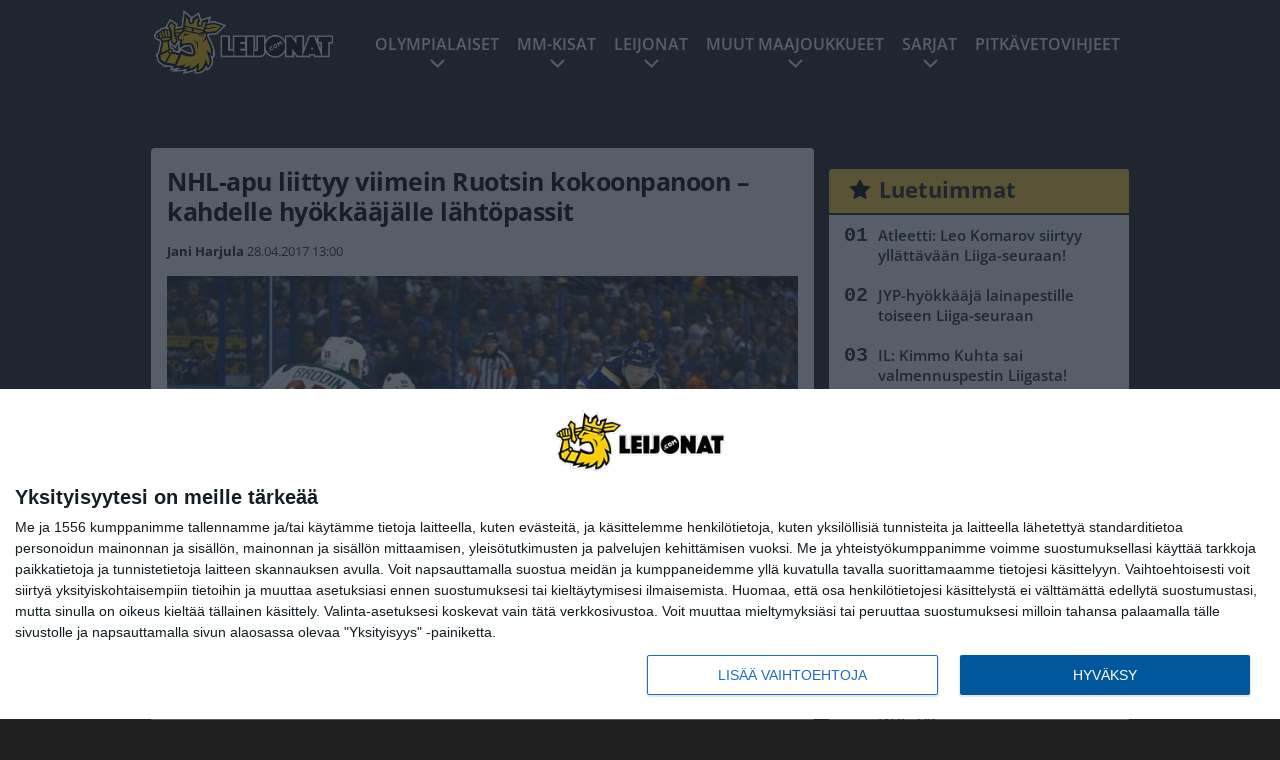

--- FILE ---
content_type: text/html; charset=UTF-8
request_url: https://www.leijonat.com/2017/04/28/nhl-apu-liittyy-viimein-ruotsin-kokoonpanoon-kahdelle-hyokkaajalle-lahtopassit/
body_size: 13291
content:

<!doctype html>
<html lang="fi">
	<head>
		<!-- meta charset="UTF-8" //-->
		<meta http-equiv="Content-Type" content="text/html; charset=UTF-8" />
		<meta http-equiv="X-UA-Compatible" content="IE=edge">
		<meta name="viewport" content="width=device-width, initial-scale=1" />

		<meta name='robots' content='index, follow, max-image-preview:large, max-snippet:-1, max-video-preview:-1' />

	<!-- This site is optimized with the Yoast SEO plugin v23.5 - https://yoast.com/wordpress/plugins/seo/ -->
	<title>NHL-apu liittyy viimein Ruotsin kokoonpanoon - kahdelle hyökkääjälle lähtöpassit - Leijonat</title>
	<link rel="canonical" href="https://www.leijonat.com/2017/04/28/nhl-apu-liittyy-viimein-ruotsin-kokoonpanoon-kahdelle-hyokkaajalle-lahtopassit/" />
	<meta property="og:locale" content="fi_FI" />
	<meta property="og:type" content="article" />
	<meta property="og:title" content="NHL-apu liittyy viimein Ruotsin kokoonpanoon - kahdelle hyökkääjälle lähtöpassit - Leijonat" />
	<meta property="og:description" content="Minnesota Wildin Jonas Brodin pääsee vihdoin liittymään Ruotsin maajoukkueen mukaan. Brodinin saapumista on odoteltu jo tovin, sillä Minnesota tippui jo yli viikko sitten NHL:n pudotuspeleistä. Vahvistus puolustajan liittymisestä ryhmään saatiin jo tiistaina ja huomenna lauantaina 23-vuotiaan karlstadilaisen oletetaan olevan kokoonpanossa. Samalla Tre Kronor supistaa leiriryhmäänsä kahdella hyökkääjällä. Neftekhimik Nizhnekamskissa pelaava Richard Gynge ja Skellefteån Pär [&hellip;]" />
	<meta property="og:url" content="https://www.leijonat.com/2017/04/28/nhl-apu-liittyy-viimein-ruotsin-kokoonpanoon-kahdelle-hyokkaajalle-lahtopassit/" />
	<meta property="og:site_name" content="Leijonat" />
	<meta property="article:published_time" content="2017-04-28T10:00:21+00:00" />
	<meta property="article:modified_time" content="2017-05-11T08:51:22+00:00" />
	<meta property="og:image" content="https://www.leijonat.com/wp-content/uploads/2016/10/getty_koivumikkogranlundmikael20161019.jpg" />
	<meta property="og:image:width" content="1024" />
	<meta property="og:image:height" content="682" />
	<meta property="og:image:type" content="image/jpeg" />
	<meta name="author" content="Jani Harjula" />
	<meta name="twitter:card" content="summary_large_image" />
	<meta name="twitter:label1" content="Kirjoittanut" />
	<meta name="twitter:data1" content="Jani Harjula" />
	<script type="application/ld+json" class="yoast-schema-graph">{"@context":"https://schema.org","@graph":[{"@type":"WebPage","@id":"https://www.leijonat.com/2017/04/28/nhl-apu-liittyy-viimein-ruotsin-kokoonpanoon-kahdelle-hyokkaajalle-lahtopassit/","url":"https://www.leijonat.com/2017/04/28/nhl-apu-liittyy-viimein-ruotsin-kokoonpanoon-kahdelle-hyokkaajalle-lahtopassit/","name":"NHL-apu liittyy viimein Ruotsin kokoonpanoon - kahdelle hyökkääjälle lähtöpassit - Leijonat","isPartOf":{"@id":"https://www.leijonat.com/#website"},"primaryImageOfPage":{"@id":"https://www.leijonat.com/2017/04/28/nhl-apu-liittyy-viimein-ruotsin-kokoonpanoon-kahdelle-hyokkaajalle-lahtopassit/#primaryimage"},"image":{"@id":"https://www.leijonat.com/2017/04/28/nhl-apu-liittyy-viimein-ruotsin-kokoonpanoon-kahdelle-hyokkaajalle-lahtopassit/#primaryimage"},"thumbnailUrl":"https://www.leijonat.com/app/uploads/2016/10/getty_koivumikkogranlundmikael20161019.jpg","datePublished":"2017-04-28T10:00:21+00:00","dateModified":"2017-05-11T08:51:22+00:00","author":{"@id":"https://www.leijonat.com/#/schema/person/8afaef0adfe51d6e405a61b2aea4e3a6"},"breadcrumb":{"@id":"https://www.leijonat.com/2017/04/28/nhl-apu-liittyy-viimein-ruotsin-kokoonpanoon-kahdelle-hyokkaajalle-lahtopassit/#breadcrumb"},"inLanguage":"fi","potentialAction":[{"@type":"ReadAction","target":["https://www.leijonat.com/2017/04/28/nhl-apu-liittyy-viimein-ruotsin-kokoonpanoon-kahdelle-hyokkaajalle-lahtopassit/"]}]},{"@type":"ImageObject","inLanguage":"fi","@id":"https://www.leijonat.com/2017/04/28/nhl-apu-liittyy-viimein-ruotsin-kokoonpanoon-kahdelle-hyokkaajalle-lahtopassit/#primaryimage","url":"https://www.leijonat.com/app/uploads/2016/10/getty_koivumikkogranlundmikael20161019.jpg","contentUrl":"https://www.leijonat.com/app/uploads/2016/10/getty_koivumikkogranlundmikael20161019.jpg","width":1024,"height":682,"caption":"ST. LOUIS, MO - October 13: Jonas Brodin #25, Mikael Granlund #64, and Mikko Koivu #9 of the Minnesota Wild defend against Vladimir Tarasenko #91 of the St. Louis Blues in the third period at the Scottrade Center on October 13, 2016 in St. Louis, Missouri. (Photo by Dilip Vishwanat/Getty Images)"},{"@type":"BreadcrumbList","@id":"https://www.leijonat.com/2017/04/28/nhl-apu-liittyy-viimein-ruotsin-kokoonpanoon-kahdelle-hyokkaajalle-lahtopassit/#breadcrumb","itemListElement":[{"@type":"ListItem","position":1,"name":"Home","item":"https://www.leijonat.com/"},{"@type":"ListItem","position":2,"name":"NHL-apu liittyy viimein Ruotsin kokoonpanoon &#8211; kahdelle hyökkääjälle lähtöpassit"}]},{"@type":"WebSite","@id":"https://www.leijonat.com/#website","url":"https://www.leijonat.com/","name":"Leijonat","description":"Leijonafanien ykkösmedia","potentialAction":[{"@type":"SearchAction","target":{"@type":"EntryPoint","urlTemplate":"https://www.leijonat.com/?s={search_term_string}"},"query-input":{"@type":"PropertyValueSpecification","valueRequired":true,"valueName":"search_term_string"}}],"inLanguage":"fi"},{"@type":"Person","@id":"https://www.leijonat.com/#/schema/person/8afaef0adfe51d6e405a61b2aea4e3a6","name":"Jani Harjula","image":{"@type":"ImageObject","inLanguage":"fi","@id":"https://www.leijonat.com/#/schema/person/image/","url":"https://secure.gravatar.com/avatar/215e836061a7457124da69300932656b?s=96&d=mm&r=g","contentUrl":"https://secure.gravatar.com/avatar/215e836061a7457124da69300932656b?s=96&d=mm&r=g","caption":"Jani Harjula"},"url":"https://www.leijonat.com/author/janih/"}]}</script>
	<!-- / Yoast SEO plugin. -->


<link rel='stylesheet' id='wp-block-library-css' href='https://www.leijonat.com/wp/wp-includes/css/dist/block-library/style.min.css?ver=6.6.2' type='text/css' media='all' />
<link rel='stylesheet' id='block-post-list-css-css' href='https://www.leijonat.com/app/themes/media-theme/assets/css/block-post-list.css?ver=0.62' type='text/css' media='all' />
<style id='classic-theme-styles-inline-css' type='text/css'>
/*! This file is auto-generated */
.wp-block-button__link{color:#fff;background-color:#32373c;border-radius:9999px;box-shadow:none;text-decoration:none;padding:calc(.667em + 2px) calc(1.333em + 2px);font-size:1.125em}.wp-block-file__button{background:#32373c;color:#fff;text-decoration:none}
</style>
<style id='global-styles-inline-css' type='text/css'>
:root{--wp--preset--aspect-ratio--square: 1;--wp--preset--aspect-ratio--4-3: 4/3;--wp--preset--aspect-ratio--3-4: 3/4;--wp--preset--aspect-ratio--3-2: 3/2;--wp--preset--aspect-ratio--2-3: 2/3;--wp--preset--aspect-ratio--16-9: 16/9;--wp--preset--aspect-ratio--9-16: 9/16;--wp--preset--color--black: #000000;--wp--preset--color--cyan-bluish-gray: #abb8c3;--wp--preset--color--white: #ffffff;--wp--preset--color--pale-pink: #f78da7;--wp--preset--color--vivid-red: #cf2e2e;--wp--preset--color--luminous-vivid-orange: #ff6900;--wp--preset--color--luminous-vivid-amber: #fcb900;--wp--preset--color--light-green-cyan: #7bdcb5;--wp--preset--color--vivid-green-cyan: #00d084;--wp--preset--color--pale-cyan-blue: #8ed1fc;--wp--preset--color--vivid-cyan-blue: #0693e3;--wp--preset--color--vivid-purple: #9b51e0;--wp--preset--gradient--vivid-cyan-blue-to-vivid-purple: linear-gradient(135deg,rgba(6,147,227,1) 0%,rgb(155,81,224) 100%);--wp--preset--gradient--light-green-cyan-to-vivid-green-cyan: linear-gradient(135deg,rgb(122,220,180) 0%,rgb(0,208,130) 100%);--wp--preset--gradient--luminous-vivid-amber-to-luminous-vivid-orange: linear-gradient(135deg,rgba(252,185,0,1) 0%,rgba(255,105,0,1) 100%);--wp--preset--gradient--luminous-vivid-orange-to-vivid-red: linear-gradient(135deg,rgba(255,105,0,1) 0%,rgb(207,46,46) 100%);--wp--preset--gradient--very-light-gray-to-cyan-bluish-gray: linear-gradient(135deg,rgb(238,238,238) 0%,rgb(169,184,195) 100%);--wp--preset--gradient--cool-to-warm-spectrum: linear-gradient(135deg,rgb(74,234,220) 0%,rgb(151,120,209) 20%,rgb(207,42,186) 40%,rgb(238,44,130) 60%,rgb(251,105,98) 80%,rgb(254,248,76) 100%);--wp--preset--gradient--blush-light-purple: linear-gradient(135deg,rgb(255,206,236) 0%,rgb(152,150,240) 100%);--wp--preset--gradient--blush-bordeaux: linear-gradient(135deg,rgb(254,205,165) 0%,rgb(254,45,45) 50%,rgb(107,0,62) 100%);--wp--preset--gradient--luminous-dusk: linear-gradient(135deg,rgb(255,203,112) 0%,rgb(199,81,192) 50%,rgb(65,88,208) 100%);--wp--preset--gradient--pale-ocean: linear-gradient(135deg,rgb(255,245,203) 0%,rgb(182,227,212) 50%,rgb(51,167,181) 100%);--wp--preset--gradient--electric-grass: linear-gradient(135deg,rgb(202,248,128) 0%,rgb(113,206,126) 100%);--wp--preset--gradient--midnight: linear-gradient(135deg,rgb(2,3,129) 0%,rgb(40,116,252) 100%);--wp--preset--font-size--small: 13px;--wp--preset--font-size--medium: 20px;--wp--preset--font-size--large: 36px;--wp--preset--font-size--x-large: 42px;--wp--preset--spacing--20: 0.44rem;--wp--preset--spacing--30: 0.67rem;--wp--preset--spacing--40: 1rem;--wp--preset--spacing--50: 1.5rem;--wp--preset--spacing--60: 2.25rem;--wp--preset--spacing--70: 3.38rem;--wp--preset--spacing--80: 5.06rem;--wp--preset--shadow--natural: 6px 6px 9px rgba(0, 0, 0, 0.2);--wp--preset--shadow--deep: 12px 12px 50px rgba(0, 0, 0, 0.4);--wp--preset--shadow--sharp: 6px 6px 0px rgba(0, 0, 0, 0.2);--wp--preset--shadow--outlined: 6px 6px 0px -3px rgba(255, 255, 255, 1), 6px 6px rgba(0, 0, 0, 1);--wp--preset--shadow--crisp: 6px 6px 0px rgba(0, 0, 0, 1);}:where(.is-layout-flex){gap: 0.5em;}:where(.is-layout-grid){gap: 0.5em;}body .is-layout-flex{display: flex;}.is-layout-flex{flex-wrap: wrap;align-items: center;}.is-layout-flex > :is(*, div){margin: 0;}body .is-layout-grid{display: grid;}.is-layout-grid > :is(*, div){margin: 0;}:where(.wp-block-columns.is-layout-flex){gap: 2em;}:where(.wp-block-columns.is-layout-grid){gap: 2em;}:where(.wp-block-post-template.is-layout-flex){gap: 1.25em;}:where(.wp-block-post-template.is-layout-grid){gap: 1.25em;}.has-black-color{color: var(--wp--preset--color--black) !important;}.has-cyan-bluish-gray-color{color: var(--wp--preset--color--cyan-bluish-gray) !important;}.has-white-color{color: var(--wp--preset--color--white) !important;}.has-pale-pink-color{color: var(--wp--preset--color--pale-pink) !important;}.has-vivid-red-color{color: var(--wp--preset--color--vivid-red) !important;}.has-luminous-vivid-orange-color{color: var(--wp--preset--color--luminous-vivid-orange) !important;}.has-luminous-vivid-amber-color{color: var(--wp--preset--color--luminous-vivid-amber) !important;}.has-light-green-cyan-color{color: var(--wp--preset--color--light-green-cyan) !important;}.has-vivid-green-cyan-color{color: var(--wp--preset--color--vivid-green-cyan) !important;}.has-pale-cyan-blue-color{color: var(--wp--preset--color--pale-cyan-blue) !important;}.has-vivid-cyan-blue-color{color: var(--wp--preset--color--vivid-cyan-blue) !important;}.has-vivid-purple-color{color: var(--wp--preset--color--vivid-purple) !important;}.has-black-background-color{background-color: var(--wp--preset--color--black) !important;}.has-cyan-bluish-gray-background-color{background-color: var(--wp--preset--color--cyan-bluish-gray) !important;}.has-white-background-color{background-color: var(--wp--preset--color--white) !important;}.has-pale-pink-background-color{background-color: var(--wp--preset--color--pale-pink) !important;}.has-vivid-red-background-color{background-color: var(--wp--preset--color--vivid-red) !important;}.has-luminous-vivid-orange-background-color{background-color: var(--wp--preset--color--luminous-vivid-orange) !important;}.has-luminous-vivid-amber-background-color{background-color: var(--wp--preset--color--luminous-vivid-amber) !important;}.has-light-green-cyan-background-color{background-color: var(--wp--preset--color--light-green-cyan) !important;}.has-vivid-green-cyan-background-color{background-color: var(--wp--preset--color--vivid-green-cyan) !important;}.has-pale-cyan-blue-background-color{background-color: var(--wp--preset--color--pale-cyan-blue) !important;}.has-vivid-cyan-blue-background-color{background-color: var(--wp--preset--color--vivid-cyan-blue) !important;}.has-vivid-purple-background-color{background-color: var(--wp--preset--color--vivid-purple) !important;}.has-black-border-color{border-color: var(--wp--preset--color--black) !important;}.has-cyan-bluish-gray-border-color{border-color: var(--wp--preset--color--cyan-bluish-gray) !important;}.has-white-border-color{border-color: var(--wp--preset--color--white) !important;}.has-pale-pink-border-color{border-color: var(--wp--preset--color--pale-pink) !important;}.has-vivid-red-border-color{border-color: var(--wp--preset--color--vivid-red) !important;}.has-luminous-vivid-orange-border-color{border-color: var(--wp--preset--color--luminous-vivid-orange) !important;}.has-luminous-vivid-amber-border-color{border-color: var(--wp--preset--color--luminous-vivid-amber) !important;}.has-light-green-cyan-border-color{border-color: var(--wp--preset--color--light-green-cyan) !important;}.has-vivid-green-cyan-border-color{border-color: var(--wp--preset--color--vivid-green-cyan) !important;}.has-pale-cyan-blue-border-color{border-color: var(--wp--preset--color--pale-cyan-blue) !important;}.has-vivid-cyan-blue-border-color{border-color: var(--wp--preset--color--vivid-cyan-blue) !important;}.has-vivid-purple-border-color{border-color: var(--wp--preset--color--vivid-purple) !important;}.has-vivid-cyan-blue-to-vivid-purple-gradient-background{background: var(--wp--preset--gradient--vivid-cyan-blue-to-vivid-purple) !important;}.has-light-green-cyan-to-vivid-green-cyan-gradient-background{background: var(--wp--preset--gradient--light-green-cyan-to-vivid-green-cyan) !important;}.has-luminous-vivid-amber-to-luminous-vivid-orange-gradient-background{background: var(--wp--preset--gradient--luminous-vivid-amber-to-luminous-vivid-orange) !important;}.has-luminous-vivid-orange-to-vivid-red-gradient-background{background: var(--wp--preset--gradient--luminous-vivid-orange-to-vivid-red) !important;}.has-very-light-gray-to-cyan-bluish-gray-gradient-background{background: var(--wp--preset--gradient--very-light-gray-to-cyan-bluish-gray) !important;}.has-cool-to-warm-spectrum-gradient-background{background: var(--wp--preset--gradient--cool-to-warm-spectrum) !important;}.has-blush-light-purple-gradient-background{background: var(--wp--preset--gradient--blush-light-purple) !important;}.has-blush-bordeaux-gradient-background{background: var(--wp--preset--gradient--blush-bordeaux) !important;}.has-luminous-dusk-gradient-background{background: var(--wp--preset--gradient--luminous-dusk) !important;}.has-pale-ocean-gradient-background{background: var(--wp--preset--gradient--pale-ocean) !important;}.has-electric-grass-gradient-background{background: var(--wp--preset--gradient--electric-grass) !important;}.has-midnight-gradient-background{background: var(--wp--preset--gradient--midnight) !important;}.has-small-font-size{font-size: var(--wp--preset--font-size--small) !important;}.has-medium-font-size{font-size: var(--wp--preset--font-size--medium) !important;}.has-large-font-size{font-size: var(--wp--preset--font-size--large) !important;}.has-x-large-font-size{font-size: var(--wp--preset--font-size--x-large) !important;}
:where(.wp-block-post-template.is-layout-flex){gap: 1.25em;}:where(.wp-block-post-template.is-layout-grid){gap: 1.25em;}
:where(.wp-block-columns.is-layout-flex){gap: 2em;}:where(.wp-block-columns.is-layout-grid){gap: 2em;}
:root :where(.wp-block-pullquote){font-size: 1.5em;line-height: 1.6;}
</style>
<link rel='stylesheet' id='auth0-widget-css' href='https://www.leijonat.com/app/plugins/auth0/assets/css/main.css?ver=4.6.2' type='text/css' media='all' />
<link rel='stylesheet' id='pnfp_ads_styles-css' href='https://www.leijonat.com/app/plugins/fp_ads/css/fads.min.css?ver=0.1.4' type='text/css' media='all' />
<link rel='stylesheet' id='toplytics-css' href='https://www.leijonat.com/app/plugins/toplytics/components/../resources/frontend/css/toplytics-public.css?ver=4.1' type='text/css' media='all' />
<link rel='stylesheet' id='mt-style-css' href='https://www.leijonat.com/app/themes/media-theme/assets/css/style.css?ver=0.62' type='text/css' media='all' />
<script type="text/javascript" src="https://www.leijonat.com/wp/wp-includes/js/jquery/jquery.min.js?ver=3.7.1" id="jquery-core-js"></script>
<script type="text/javascript" src="https://www.leijonat.com/app/plugins/fp_ads/js/fads.min.js?ver=0.1.4" id="pnfp_ads_script-js"></script>
<script type="text/javascript" src="https://www.leijonat.com/app/themes/media-theme/assets/js/ad-loader.js?ver=0.62" id="mt-ad-loader-js"></script>

	<!-- Google tag (gtag.js) - (PCT) V4 Analytics -->
	<script async src="https://www.googletagmanager.com/gtag/js?id=G-NZQ7EL2FEX"></script>
	<script>
		window.dataLayer = window.dataLayer || [];
		function gtag(){dataLayer.push(arguments);}
		gtag('js', new Date());

		gtag('config', 'G-NZQ7EL2FEX');
	</script>
<meta name="theme-color" content="#ffd439" /><link rel="icon" type="image/png" href="https://www.leijonat.com/app/themes/media-theme-leijonat/assets/img/favicons/favicon-512x512.png" sizes="512x512"><link rel="icon" type="image/png" href="https://www.leijonat.com/app/themes/media-theme-leijonat/assets/img/favicons/favicon-192x192.png" sizes="192x192"><link rel="icon" type="image/png" href="https://www.leijonat.com/app/themes/media-theme-leijonat/assets/img/favicons/favicon-128x128.png" sizes="128x128"><link rel="icon" type="image/png" href="https://www.leijonat.com/app/themes/media-theme-leijonat/assets/img/favicons/favicon-64x64.png" sizes="64x64"><link rel="icon" type="image/png" href="https://www.leijonat.com/app/themes/media-theme-leijonat/assets/img/favicons/favicon-32x32.png" sizes="32x32"><link rel="icon" type="image/png" href="https://www.leijonat.com/app/themes/media-theme-leijonat/assets/img/favicons/favicon-16x16.png" sizes="16x16"><link rel="icon" type="image/x-icon" href="https://www.leijonat.com/app/themes/media-theme-leijonat/assets/img/favicons/favicon.ico"><meta property="fb:app_id" content="278422252628141" /><link rel="manifest" href="/manifest.json">				<link rel="preload" href="https://www.leijonat.com/app/themes/media-theme-leijonat/assets/fonts/open-sans-v34-latin-ext_latin-500.woff2" as="font" type="font/woff2" crossorigin>
							<link rel="preload" href="https://www.leijonat.com/app/themes/media-theme-leijonat/assets/fonts/open-sans-v34-latin-ext_latin-600.woff2" as="font" type="font/woff2" crossorigin>
							<link rel="preload" href="https://www.leijonat.com/app/themes/media-theme-leijonat/assets/fonts/open-sans-v34-latin-ext_latin-700.woff2" as="font" type="font/woff2" crossorigin>
							<link rel="preload" href="https://www.leijonat.com/app/themes/media-theme-leijonat/assets/fonts/open-sans-v34-latin-ext_latin-800.woff2" as="font" type="font/woff2" crossorigin>
							<link rel="preload" href="https://www.leijonat.com/app/themes/media-theme-leijonat/assets/fonts/open-sans-v34-latin-ext_latin-regular.woff2" as="font" type="font/woff2" crossorigin>
						<!-- InMobi Choice. Consent Manager Tag v3.0 (for TCF 2.2) -->
			<script type="text/javascript" async=true>
			(function() {
			var host = window.location.hostname;
			var element = document.createElement('script');
			var firstScript = document.getElementsByTagName('script')[0];
			var url = 'https://cmp.inmobi.com'
				.concat('/choice/', 'xYfHFX9BdTC6G', '/', host, '/choice.js?tag_version=V3');
			var uspTries = 0;
			var uspTriesLimit = 3;
			element.async = true;
			element.type = 'text/javascript';
			element.src = url;

			firstScript.parentNode.insertBefore(element, firstScript);

			function makeStub() {
				var TCF_LOCATOR_NAME = '__tcfapiLocator';
				var queue = [];
				var win = window;
				var cmpFrame;

				function addFrame() {
				var doc = win.document;
				var otherCMP = !!(win.frames[TCF_LOCATOR_NAME]);

				if (!otherCMP) {
					if (doc.body) {
					var iframe = doc.createElement('iframe');

					iframe.style.cssText = 'display:none';
					iframe.name = TCF_LOCATOR_NAME;
					doc.body.appendChild(iframe);
					} else {
					setTimeout(addFrame, 5);
					}
				}
				return !otherCMP;
				}

				function tcfAPIHandler() {
				var gdprApplies;
				var args = arguments;

				if (!args.length) {
					return queue;
				} else if (args[0] === 'setGdprApplies') {
					if (
					args.length > 3 &&
					args[2] === 2 &&
					typeof args[3] === 'boolean'
					) {
					gdprApplies = args[3];
					if (typeof args[2] === 'function') {
						args[2]('set', true);
					}
					}
				} else if (args[0] === 'ping') {
					var retr = {
					gdprApplies: gdprApplies,
					cmpLoaded: false,
					cmpStatus: 'stub'
					};

					if (typeof args[2] === 'function') {
					args[2](retr);
					}
				} else {
					if(args[0] === 'init' && typeof args[3] === 'object') {
					args[3] = Object.assign(args[3], { tag_version: 'V3' });
					}
					queue.push(args);
				}
				}

				function postMessageEventHandler(event) {
				var msgIsString = typeof event.data === 'string';
				var json = {};

				try {
					if (msgIsString) {
					json = JSON.parse(event.data);
					} else {
					json = event.data;
					}
				} catch (ignore) {}

				var payload = json.__tcfapiCall;

				if (payload) {
					window.__tcfapi(
					payload.command,
					payload.version,
					function(retValue, success) {
						var returnMsg = {
						__tcfapiReturn: {
							returnValue: retValue,
							success: success,
							callId: payload.callId
						}
						};
						if (msgIsString) {
						returnMsg = JSON.stringify(returnMsg);
						}
						if (event && event.source && event.source.postMessage) {
						event.source.postMessage(returnMsg, '*');
						}
					},
					payload.parameter
					);
				}
				}

				while (win) {
				try {
					if (win.frames[TCF_LOCATOR_NAME]) {
					cmpFrame = win;
					break;
					}
				} catch (ignore) {}

				if (win === window.top) {
					break;
				}
				win = win.parent;
				}
				if (!cmpFrame) {
				addFrame();
				win.__tcfapi = tcfAPIHandler;
				win.addEventListener('message', postMessageEventHandler, false);
				}
			};

			makeStub();

			var uspStubFunction = function() {
				var arg = arguments;
				if (typeof window.__uspapi !== uspStubFunction) {
				setTimeout(function() {
					if (typeof window.__uspapi !== 'undefined') {
					window.__uspapi.apply(window.__uspapi, arg);
					}
				}, 500);
				}
			};

			var checkIfUspIsReady = function() {
				uspTries++;
				if (window.__uspapi === uspStubFunction && uspTries < uspTriesLimit) {
				console.warn('USP is not accessible');
				} else {
				clearInterval(uspInterval);
				}
			};

			if (typeof window.__uspapi === 'undefined') {
				window.__uspapi = uspStubFunction;
				var uspInterval = setInterval(checkIfUspIsReady, 6000);
			}
			})();
			</script>
			<!-- End InMobi Choice. Consent Manager Tag v3.0 (for TCF 2.2) -->
		<link rel="icon" href="https://www.leijonat.com/app/uploads/2016/04/cropped-Leijona-150x150.png" sizes="32x32" />
<link rel="icon" href="https://www.leijonat.com/app/uploads/2016/04/cropped-Leijona-300x300.png" sizes="192x192" />
<link rel="apple-touch-icon" href="https://www.leijonat.com/app/uploads/2016/04/cropped-Leijona-300x300.png" />
<meta name="msapplication-TileImage" content="https://www.leijonat.com/app/uploads/2016/04/cropped-Leijona-300x300.png" />

		
						<meta name="facebook-domain-verification" content="xtn6wxbgmub9ul483q4582c3a6frxq" />

<!-- Matomo Tag Manager -->
<script>
  var _mtm = window._mtm = window._mtm || [];
  _mtm.push({'mtm.startTime': (new Date().getTime()), 'event': 'mtm.Start'});
  var d=document, g=d.createElement('script'), s=d.getElementsByTagName('script')[0];
  g.async=true; g.src='https://rfxrflbv.leijonat.com/js/container_RfXrFlbv.js';
  s.parentNode.insertBefore(g,s);
</script>
<!-- End Matomo Tag Manager -->
			</head>
	<body class="single-post" data-template="base.twig">
			<!-- Global site tag (gtag.js) - Google Analytics V4 -->
	<script async src="https://www.googletagmanager.com/gtag/js?id=G-JRZ8Y9V0GH"></script>
	<script>
		window.dataLayer = window.dataLayer || [];
		function gtag() { dataLayer.push(arguments); }
		gtag( 'js', new Date() );
		gtag( 'config', 'G-JRZ8Y9V0GH', {
			"tags": "Jonas Brodin | Minnesota Wild | MM2017",
			"categories": "Leijonat | MM-kisat | NHL | Pääuutiset",
			"author": "Jani Harjula",
		} );
	</script>

				<header class="clearfix">
			
		
	<div class="ads-mobile items-center p-b-20" style="min-height: 300px;">
		<div class="adform" data-mobile-id="1295239"></div>
<div data-ad-unit-id="281698"></div>
	</div>
	
	<div class="navbar">
		<div class="grid">
			<div class="container">
				<nav class="navigation">
					<div class="mobile-logo">
													<div class="h1">
								<a href="https://www.leijonat.com/">
									<img src="https://www.leijonat.com/app/themes/media-theme-leijonat/assets/img/logo.svg" alt="Leijonat" title="Leijonat" />
								</a>
							</div>
											</div>
												<ul class="nav m-nav">
		<li class="nav-item track-event" data-placement="mobile-menu" data-title="Etusivu" data-position="1">
			<a href="/">
				<i class="icon icon-home" aria-hidden="true"></i>
				<span>Etusivu</span>
			</a>
		</li>
					<li class="nav-item track-event" data-placement="mobile-menu" data-title="Uusimmat" data-position="2">
				<a href="https://www.leijonat.com/luetuimmat/" target="">
					<i class="icon icon-star-o" aria-hidden="true"></i>
					<span>Luetuimmat</span>
				</a>
			</li>
							<li class="nav-item track-event" data-placement="mobile-menu" data-title="Uusimmat" data-position="3">
				<a href="https://www.leijonat.com/uusimmat/" target="">
					<i class="icon icon-clock-o" aria-hidden="true"></i>
					<span>Uusimmat</span>
				</a>
			</li>
								<li class="nav-item">
			<a class="main-nav-toggle-mobile" href="#">
				<i class="icon icon-bars" aria-hidden="true"></i>
				<span>Valikko</span>
			</a>
		</li>
			</ul>

	<ul class="nav d-nav">
		<li class="logo">
							<div class="h1">
					<a href="https://www.leijonat.com/">
						<img src="https://www.leijonat.com/app/themes/media-theme-leijonat/assets/img/logo.svg" alt="Leijonat" title="Leijonat" />
					</a>
				</div>
					</li>
		<li class="dummy-element"></li>
		<li class="drawer-element"><div></div></li>
			<li class="nav-item  menu-item-has-children">
			<a class="nav-link" target="" href="https://www.leijonat.com/jaakiekon-olympialaiset-2026/">Olympialaiset</a>
							<span class="dropdown-toggle">
					<i class="icon icon-chevron-down" aria-hidden="true"></i>
				</span>
				<ul class="dropdown-menu">

											<li class="dropdown-item">
						<a target="" href="https://www.leijonat.com/jaakiekon-olympialaiset-2026/#joukkue">Suomen joukkue</a>
												</li>
											<li class="dropdown-item">
						<a target="" href="https://www.leijonat.com/jaakiekon-olympialaiset-2026/#joukkueet">Kaikki joukkueet</a>
												</li>
											<li class="dropdown-item">
						<a target="" href="https://www.leijonat.com/jaakiekon-olympialaiset-2026/#lohkot">Alkulohkot</a>
												</li>
											<li class="dropdown-item">
						<a target="" href="https://www.leijonat.com/jaakiekon-olympialaiset-2026/#ottelu">Otteluohjelma</a>
												</li>
											<li class="dropdown-item">
						<a target="" href="https://www.leijonat.com/jaakiekon-olympialaiset-2026/#tv">Televisiointi</a>
												</li>
					
				</ul>
					</li>
			<li class="nav-item  menu-item-has-children">
			<a class="nav-link" target="" href="https://www.leijonat.com/mm-kisat-2026/">MM-kisat</a>
							<span class="dropdown-toggle">
					<i class="icon icon-chevron-down" aria-hidden="true"></i>
				</span>
				<ul class="dropdown-menu">

											<li class="dropdown-item">
						<a target="" href="https://www.leijonat.com/mm-kisat-2026/#lohko">Alkulohkot</a>
												</li>
											<li class="dropdown-item">
						<a target="" href="https://www.leijonat.com/mm-kisat-2026/#ottelu">Otteluohjelma</a>
												</li>
											<li class="dropdown-item">
						<a target="" href="https://www.leijonat.com/mm-kisat-2026/#lipun">Lipunmyynti</a>
												</li>
											<li class="dropdown-item">
						<a target="" href="https://www.leijonat.com/mm-kisat-2026/#tv">Televisiointi</a>
												</li>
											<li class="dropdown-item menu-item-has-children">
						<a target="" href="#">Aiemmat MM-kisat<i class="icon icon-chevron-right" aria-hidden="true"></i></a>
						
							    <ul class="sub-childs">
            <li class="dropdown-item">
        <a target="" href="https://www.leijonat.com/mm-kisat-2025/">MM2025 </a>
                </li>
            <li class="dropdown-item">
        <a target="" href="https://www.leijonat.com/mm-kisat-2024/">MM2024 </a>
                </li>
            <li class="dropdown-item">
        <a target="" href="https://www.leijonat.com/mm-kisat-2023/">MM2023 </a>
                </li>
            <li class="dropdown-item">
        <a target="" href="https://www.leijonat.com/mm-kisat-2022/">MM2022 </a>
                </li>
            <li class="dropdown-item">
        <a target="" href="https://www.leijonat.com/mm-kisat-2021/">MM2021 </a>
                </li>
            <li class="dropdown-item">
        <a target="" href="https://www.leijonat.com/mm-kisat-2020/">MM2020 </a>
                </li>
            <li class="dropdown-item">
        <a target="" href="https://www.leijonat.com/mm-kisat-2019/">MM2019 </a>
                </li>
        </ul>

												</li>
					
				</ul>
					</li>
			<li class="nav-item  menu-item-has-children">
			<a class="nav-link" target="" href="https://www.leijonat.com/joukkue/">Leijonat</a>
							<span class="dropdown-toggle">
					<i class="icon icon-chevron-down" aria-hidden="true"></i>
				</span>
				<ul class="dropdown-menu">

											<li class="dropdown-item">
						<a target="" href="https://www.leijonat.com/leijonien-ottelut-tulokset/">Ottelut ja tulokset</a>
												</li>
											<li class="dropdown-item">
						<a target="" href="https://www.leijonat.com/joukkue/">Joukkue ja valmennus</a>
												</li>
											<li class="dropdown-item">
						<a target="" href="https://www.leijonat.com/jaakiekon-olympialaiset-2026/">Olympialaiset</a>
												</li>
											<li class="dropdown-item">
						<a target="" href="https://www.leijonat.com/mm-kisat-2026/">MM-kisat</a>
												</li>
											<li class="dropdown-item menu-item-has-children">
						<a target="" href="https://www.leijonat.com/euro-hockey-tour/">EHT<i class="icon icon-chevron-right" aria-hidden="true"></i></a>
						
							    <ul class="sub-childs">
            <li class="dropdown-item">
        <a target="" href="https://www.leijonat.com/euro-hockey-tour/#sarjataulukko">EHT:n sarjataulukko </a>
                </li>
            <li class="dropdown-item">
        <a target="" href="https://www.leijonat.com/karjala-turnaus/">Karjala-turnaus </a>
                </li>
            <li class="dropdown-item">
        <a target="" href="https://www.leijonat.com/sveitsin-eht-turnaus/">Sveitsin EHT-turnaus </a>
                </li>
            <li class="dropdown-item">
        <a target="" href="https://www.leijonat.com/tshekin-eht-turnaus/">Tshekin EHT-turnaus </a>
                </li>
            <li class="dropdown-item">
        <a target="" href="https://www.leijonat.com/ruotsin-eht-turnaus/">Ruotsin EHT-turnaus </a>
                </li>
        </ul>

												</li>
					
				</ul>
					</li>
			<li class="nav-item  menu-item-has-children">
			<a class="nav-link" target="" href="#">Muut maajoukkueet</a>
							<span class="dropdown-toggle">
					<i class="icon icon-chevron-down" aria-hidden="true"></i>
				</span>
				<ul class="dropdown-menu">

											<li class="dropdown-item">
						<a target="" href="https://www.leijonat.com/tyttoleijonat/">U18 MM-kisat: Tyttöleijonat</a>
												</li>
											<li class="dropdown-item">
						<a target="" href="https://www.leijonat.com/pikkuleijonat/">U18 MM-kisat: Pikkuleijonat</a>
												</li>
											<li class="dropdown-item">
						<a target="" href="https://www.leijonat.com/nuorten-mm-kisat-2027/">U20 MM-kisat: Nuoret Leijonat</a>
												</li>
											<li class="dropdown-item">
						<a target="" href="https://www.leijonat.com/naisleijonat/">Naisleijonat</a>
												</li>
					
				</ul>
					</li>
			<li class="nav-item  menu-item-has-children">
			<a class="nav-link" target="" href="#">Sarjat</a>
							<span class="dropdown-toggle">
					<i class="icon icon-chevron-down" aria-hidden="true"></i>
				</span>
				<ul class="dropdown-menu">

											<li class="dropdown-item">
						<a target="" href="https://www.leijonat.com/category/liiga/">Liiga-uutiset</a>
												</li>
											<li class="dropdown-item">
						<a target="" href="https://www.leijonat.com/category/suomalaiset-nhlssa/">NHL-uutiset</a>
												</li>
											<li class="dropdown-item">
						<a target="" href="https://www.leijonat.com/category/shl/">SHL-uutiset</a>
												</li>
											<li class="dropdown-item">
						<a target="" href="https://www.leijonat.com/category/nl/">NL-uutiset</a>
												</li>
											<li class="dropdown-item">
						<a target="" href="https://www.leijonat.com/category/del/">DEL-uutiset</a>
												</li>
											<li class="dropdown-item">
						<a target="" href="https://www.leijonat.com/category/suomalaiset-khlssa/">KHL-uutiset</a>
												</li>
					
				</ul>
					</li>
			<li class="nav-item ">
			<a class="nav-link" target="" href="https://www.leijonat.com/category/pitkavetovihjeet/">Pitkävetovihjeet</a>
					</li>
		</ul>
									</nav>
			</div>
		</div>
	</div>
</header>
		<main id="main" class="site-main">
							
	<div class="ads-desktop items-center m-t-16 m-b-16">
		<div class="adform" data-desktop-id="1295238" style="height: 0"></div>
<div class="adform" data-desktop-id="272355"></div>
	</div>
				
										<div class="grid p-b-16">
					<div class="container top-content">
																							</div>
				</div>
										
				
	<div class="ads-mobile items-center" style="min-height: 300px;">
		<div data-ad-unit-id="272342"></div>

	</div>
						<div class="grid p-t-16 p-b-16">
				<div class="page-content">
						<article class="post-single block-box">
					<div class="title">
								<h1>NHL-apu liittyy viimein Ruotsin kokoonpanoon &#8211; kahdelle hyökkääjälle lähtöpassit</h1>
				<div class="meta">
					<span class="author"><a href="https://www.leijonat.com/author/janih/">Jani Harjula</a></span>					<time class="publish" datetime="2017-04-28 13:00">
						<span class="date">28.04.2017</span> <span class="time">13:00</span>					</time>
				</div>
			</div>
		
					<img class="image lazyload" src="https://www.leijonat.com/app/themes/media-theme/assets/img/lazy-placeholder.png" data-src="https://www.leijonat.com/app/uploads/2016/10/getty_koivumikkogranlundmikael20161019-632x421.jpg" width="632" height="421"data-srcset="https://www.leijonat.com/app/uploads/2016/10/getty_koivumikkogranlundmikael20161019.jpg 1024w, https://www.leijonat.com/app/uploads/2016/10/getty_koivumikkogranlundmikael20161019-632x421.jpg 632w, https://www.leijonat.com/app/uploads/2016/10/getty_koivumikkogranlundmikael20161019-300x200.jpg 300w, " sizes="(max-width: 979px) 316px, (min-width: 980px) 632px" alt="Minnesota Wild v St. Louis Blues">
										<div class="photo-credit">Kuva: <span>Getty Images</span></div>
					
		
		<div class="post-content">
			<div id="outstream"><script type="text/javascript">
	var adformID = 943643;
	var bbScript = 'sn_leijonat_outstream.js';

					( function( d ) {
						var js, s = d.getElementById( 'outstream' );
						js = d.createElement( 'script' );
						js.async = true;
						js.src = '//s1.adform.net/banners/scripts/video/outstream/inview.js';
						js.setAttribute( "data-pmp-id" , adformID );
						s.appendChild( js );
					} )( window.document );

					( function( window, document, Adform ) {
						window._adform = window._adform || [];

						_adform.push( [adformID+'.ad.ready', function() {
							document.getElementById( 'outstream' ).style.marginBottom = "16px";
						}]);

						_adform.push( [adformID+'.pmp.empty', function() {
						// adform empty
							console.log( 'adform ' + adformID + ' was empty, loading BB' );

							( function( d ) {
								var js, s = d.getElementById( 'outstream' );
								js = d.createElement( 'script' );
								js.async = true;
								js.src = 'https://wonderus.bbvms.com/a/' + bbScript;
								s.appendChild( js );
							} )( window.document );

						// end adform empty
						}]);
					})( window, document, ( Adform = window.Adform || {} ) );

</script><div id="adform-outstream"></div></div>Minnesota Wildin <strong>Jonas Brodin</strong> pääsee vihdoin liittymään Ruotsin maajoukkueen mukaan. 

Brodinin saapumista on odoteltu jo tovin, sillä Minnesota tippui jo yli viikko sitten NHL:n pudotuspeleistä. Vahvistus puolustajan liittymisestä ryhmään saatiin jo tiistaina ja huomenna lauantaina 23-vuotiaan karlstadilaisen oletetaan olevan kokoonpanossa.

Samalla Tre Kronor supistaa leiriryhmäänsä kahdella hyökkääjällä. Neftekhimik Nizhnekamskissa pelaava <strong>Richard Gynge</strong> ja Skellefteån <strong>Pär Lindholm</strong> ovat jättämässä joukkuee.

Ruotsilla on edessään vielä kaksi ottelua Tshekin EHT-turnauksessa. Huomenna vastaan asettuu kisojen isäntämaa ja sunnuntaina vastassa on Leijonat.

Lähde: <em>Expressen</em>


	
																													
								
							
			
						<h2 class="has-background">LUE MYÖS:</h2>			<div class="post-list post-list-type-1 block-box m-b-15" data-id="post-list-2001149188">
							<div class="news-post">
				<div class="description">
					<div class="title">
						
						<a href="https://www.leijonat.com/2026/01/18/lehtivaite-hifk-ja-ilves-taistelevat-huippuvahvistuksesta/" title="Lehtiväite: HIFK ja Ilves taistelevat huippuvahvistuksesta!">Lehtiväite: HIFK ja Ilves taistelevat huippuvahvistuksesta!</a>
					</div>
					<div class="meta m-t-4">
						
				<a class="author" href="https://www.leijonat.com/author/lauri/">Lauri Saastamoinen</a> |
							<time class="publish" datetime="2026-01-18T15:12:57+02:00">
							<span class="date">18.01.2026</span> <span class="time">15:12</span>						</time>
					</div>
				</div>
				<div class="image">
	<a href="https://www.leijonat.com/2026/01/18/lehtivaite-hifk-ja-ilves-taistelevat-huippuvahvistuksesta/" title="Lehtiväite: HIFK ja Ilves taistelevat huippuvahvistuksesta!">
					<img loading="lazy" decoding="async" class="lazyload" src="https://www.leijonat.com/app/themes/media-theme/assets/img/lazy-placeholder.png" data-src="https://www.leijonat.com/app/uploads/2026/01/aop_rifalkchristoffer20210214-300x181.jpg" width="300" height="181" data-srcset="https://www.leijonat.com/app/uploads/2026/01/aop_rifalkchristoffer20210214-300x181.jpg 300w, https://www.leijonat.com/app/uploads/2026/01/aop_rifalkchristoffer20210214-150x150.jpg 150w, " sizes="(max-width: 980px) 75px, (max-width: 2047px) 150px, (min-width: 2048px) 300px" alt="aop_rifalkchristoffer20210214" title="Lehtiväite: HIFK ja Ilves taistelevat huippuvahvistuksesta!">
			</a>
</div>			</div>
																																				<div class="news-post">
				<div class="description">
					<div class="title">
						
						<a href="https://www.leijonat.com/2026/01/18/kovaa-tekstia-joukkuetoveri-lyttasi-nuoren-suomalaisen-nhlssa/" title="Kovaa tekstiä: Joukkuetoveri lyttäsi nuoren suomalaisen NHL:ssä!">Kovaa tekstiä: Joukkuetoveri lyttäsi nuoren suomalaisen NHL:ssä!</a>
					</div>
					<div class="meta m-t-4">
						
				<a class="author" href="https://www.leijonat.com/author/lauri/">Lauri Saastamoinen</a> |
							<time class="publish" datetime="2026-01-18T12:05:00+02:00">
							<span class="date">18.01.2026</span> <span class="time">12:05</span>						</time>
					</div>
				</div>
				<div class="image">
	<a href="https://www.leijonat.com/2026/01/18/kovaa-tekstia-joukkuetoveri-lyttasi-nuoren-suomalaisen-nhlssa/" title="Kovaa tekstiä: Joukkuetoveri lyttäsi nuoren suomalaisen NHL:ssä!">
					<img loading="lazy" decoding="async" class="lazyload" src="https://www.leijonat.com/app/themes/media-theme/assets/img/lazy-placeholder.png" data-src="https://www.leijonat.com/app/uploads/2025/10/aop_merilainenleevi20251013-300x200.jpg" width="300" height="200" data-srcset="https://www.leijonat.com/app/uploads/2025/10/aop_merilainenleevi20251013-300x200.jpg 300w, https://www.leijonat.com/app/uploads/2025/10/aop_merilainenleevi20251013-150x150.jpg 150w, " sizes="(max-width: 980px) 75px, (max-width: 2047px) 150px, (min-width: 2048px) 300px" alt="aop_meriläinenleevi20251013" title="Kovaa tekstiä: Joukkuetoveri lyttäsi nuoren suomalaisen NHL:ssä!">
			</a>
</div>			</div>
																																				<div class="news-post">
				<div class="description">
					<div class="title">
						
						<a href="https://www.leijonat.com/2026/01/18/suomelle-kaikkien-aikojen-mm-katastrofi-kalervo-kummola-jyrahti/" title="Suomelle kaikkien aikojen MM-katastrofi – Kalervo Kummola jyrähti!">Suomelle kaikkien aikojen MM-katastrofi – Kalervo Kummola jyrähti!</a>
					</div>
					<div class="meta m-t-4">
						
				<a class="author" href="https://www.leijonat.com/author/lauri/">Lauri Saastamoinen</a> |
							<time class="publish" datetime="2026-01-18T10:45:00+02:00">
							<span class="date">18.01.2026</span> <span class="time">10:45</span>						</time>
					</div>
				</div>
				<div class="image">
	<a href="https://www.leijonat.com/2026/01/18/suomelle-kaikkien-aikojen-mm-katastrofi-kalervo-kummola-jyrahti/" title="Suomelle kaikkien aikojen MM-katastrofi – Kalervo Kummola jyrähti!">
					<img loading="lazy" decoding="async" class="lazyload" src="https://www.leijonat.com/app/themes/media-theme/assets/img/lazy-placeholder.png" data-src="https://www.leijonat.com/app/uploads/2025/02/aop_kummolakalervo20250218-300x200.jpg" width="300" height="200" data-srcset="https://www.leijonat.com/app/uploads/2025/02/aop_kummolakalervo20250218-300x200.jpg 300w, https://www.leijonat.com/app/uploads/2025/02/aop_kummolakalervo20250218-150x150.jpg 150w, " sizes="(max-width: 980px) 75px, (max-width: 2047px) 150px, (min-width: 2048px) 300px" alt="aop_kummolakalervo20250218" title="Suomelle kaikkien aikojen MM-katastrofi – Kalervo Kummola jyrähti!">
			</a>
</div>			</div>
																									<div class="items-center news-post"></div>
																						<div class="news-post">
				<div class="description">
					<div class="title">
						
						<a href="https://www.leijonat.com/2026/01/18/21-vuotias-suomalainen-kutsuttiin-nhlaan-debyytti-odottaa/" title="21-vuotias suomalainen kutsuttiin NHL:ään – debyytti odottaa!">21-vuotias suomalainen kutsuttiin NHL:ään – debyytti odottaa!</a>
					</div>
					<div class="meta m-t-4">
						
				<a class="author" href="https://www.leijonat.com/author/lauri/">Lauri Saastamoinen</a> |
							<time class="publish" datetime="2026-01-18T09:22:43+02:00">
							<span class="date">18.01.2026</span> <span class="time">09:22</span>						</time>
					</div>
				</div>
				<div class="image">
	<a href="https://www.leijonat.com/2026/01/18/21-vuotias-suomalainen-kutsuttiin-nhlaan-debyytti-odottaa/" title="21-vuotias suomalainen kutsuttiin NHL:ään – debyytti odottaa!">
					<img loading="lazy" decoding="async" class="lazyload" src="https://www.leijonat.com/app/themes/media-theme/assets/img/lazy-placeholder.png" data-src="https://www.leijonat.com/app/uploads/2025/10/aop_hameenaholenni20250425-300x200.jpg" width="300" height="200" data-srcset="https://www.leijonat.com/app/uploads/2025/10/aop_hameenaholenni20250425-300x200.jpg 300w, https://www.leijonat.com/app/uploads/2025/10/aop_hameenaholenni20250425-150x150.jpg 150w, " sizes="(max-width: 980px) 75px, (max-width: 2047px) 150px, (min-width: 2048px) 300px" alt="aop_hämeenaholenni20250425" title="21-vuotias suomalainen kutsuttiin NHL:ään – debyytti odottaa!">
			</a>
</div>			</div>
																																				<div class="news-post">
				<div class="description">
					<div class="title">
						
						<a href="https://www.leijonat.com/2026/01/17/liiga-seura-jysaytti-yllatyshankinnan/" title="Liiga-seura jysäytti yllätyshankinnan!">Liiga-seura jysäytti yllätyshankinnan!</a>
					</div>
					<div class="meta m-t-4">
						
				<a class="author" href="https://www.leijonat.com/author/lauri/">Lauri Saastamoinen</a> |
							<time class="publish" datetime="2026-01-17T21:55:00+02:00">
							<span class="date">17.01.2026</span> <span class="time">21:55</span>						</time>
					</div>
				</div>
				<div class="image">
	<a href="https://www.leijonat.com/2026/01/17/liiga-seura-jysaytti-yllatyshankinnan/" title="Liiga-seura jysäytti yllätyshankinnan!">
					<img loading="lazy" decoding="async" class="lazyload" src="https://www.leijonat.com/app/themes/media-theme/assets/img/lazy-placeholder.png" data-src="https://www.leijonat.com/app/uploads/2025/10/aop_KooKoo20251004-300x200.jpg" width="300" height="200" data-srcset="https://www.leijonat.com/app/uploads/2025/10/aop_KooKoo20251004-300x200.jpg 300w, https://www.leijonat.com/app/uploads/2025/10/aop_KooKoo20251004-150x150.jpg 150w, " sizes="(max-width: 980px) 75px, (max-width: 2047px) 150px, (min-width: 2048px) 300px" alt="aop_KooKoo20251004" title="Liiga-seura jysäytti yllätyshankinnan!">
			</a>
</div>			</div>
																																				<div class="news-post">
				<div class="description">
					<div class="title">
						
						<a href="https://www.leijonat.com/2026/01/17/katastrofi-suomelle-historiallinen-noyryytys-mm-kisoissa/" title="Katastrofi! Suomelle historiallinen nöyryytys MM-kisoissa">Katastrofi! Suomelle historiallinen nöyryytys MM-kisoissa</a>
					</div>
					<div class="meta m-t-4">
						
				<a class="author" href="https://www.leijonat.com/author/lauri/">Lauri Saastamoinen</a> |
							<time class="publish" datetime="2026-01-17T20:43:24+02:00">
							<span class="date">17.01.2026</span> <span class="time">20:43</span>						</time>
					</div>
				</div>
				<div class="image">
	<a href="https://www.leijonat.com/2026/01/17/katastrofi-suomelle-historiallinen-noyryytys-mm-kisoissa/" title="Katastrofi! Suomelle historiallinen nöyryytys MM-kisoissa">
					<img loading="lazy" decoding="async" class="lazyload" src="https://www.leijonat.com/app/themes/media-theme/assets/img/lazy-placeholder.png" data-src="https://www.leijonat.com/app/uploads/2026/01/aop_tyttoleijonat20260116-300x208.jpg" width="300" height="208" data-srcset="https://www.leijonat.com/app/uploads/2026/01/aop_tyttoleijonat20260116-300x208.jpg 300w, https://www.leijonat.com/app/uploads/2026/01/aop_tyttoleijonat20260116-150x150.jpg 150w, " sizes="(max-width: 980px) 75px, (max-width: 2047px) 150px, (min-width: 2048px) 300px" alt="aop_tyttoleijonat20260116" title="Katastrofi! Suomelle historiallinen nöyryytys MM-kisoissa">
			</a>
</div>			</div>
																														<div class="items-center news-post"></div>
																	<div class="news-post">
				<div class="description">
					<div class="title">
						
						<a href="https://www.leijonat.com/2026/01/17/tapparan-supertahti-telottiin-rumasti/" title="Tapparan supertähti telottiin rumasti">Tapparan supertähti telottiin rumasti</a>
					</div>
					<div class="meta m-t-4">
						
				<a class="author" href="https://www.leijonat.com/author/lauri/">Lauri Saastamoinen</a> |
							<time class="publish" datetime="2026-01-17T20:18:56+02:00">
							<span class="date">17.01.2026</span> <span class="time">20:18</span>						</time>
					</div>
				</div>
				<div class="image">
	<a href="https://www.leijonat.com/2026/01/17/tapparan-supertahti-telottiin-rumasti/" title="Tapparan supertähti telottiin rumasti">
					<img loading="lazy" decoding="async" class="lazyload" src="https://www.leijonat.com/app/themes/media-theme/assets/img/lazy-placeholder.png" data-src="https://www.leijonat.com/app/uploads/2026/01/aop_blichfeldjoachim20260109-1-300x200.jpg" width="300" height="200" data-srcset="https://www.leijonat.com/app/uploads/2026/01/aop_blichfeldjoachim20260109-1-300x200.jpg 300w, https://www.leijonat.com/app/uploads/2026/01/aop_blichfeldjoachim20260109-1-150x150.jpg 150w, " sizes="(max-width: 980px) 75px, (max-width: 2047px) 150px, (min-width: 2048px) 300px" alt="aop_blichfeldjoachim20260109" title="Tapparan supertähti telottiin rumasti">
			</a>
</div>			</div>
																																				<div class="news-post">
				<div class="description">
					<div class="title">
						
						<a href="https://www.leijonat.com/2026/01/17/atleetti-leo-komarov-siirtyy-yllattavaan-liiga-seuraan/" title="Atleetti: Leo Komarov siirtyy yllättävään Liiga-seuraan!">Atleetti: Leo Komarov siirtyy yllättävään Liiga-seuraan!</a>
					</div>
					<div class="meta m-t-4">
						
				<a class="author" href="https://www.leijonat.com/author/lauri/">Lauri Saastamoinen</a> |
							<time class="publish" datetime="2026-01-17T15:54:34+02:00">
							<span class="date">17.01.2026</span> <span class="time">15:54</span>						</time>
					</div>
				</div>
				<div class="image">
	<a href="https://www.leijonat.com/2026/01/17/atleetti-leo-komarov-siirtyy-yllattavaan-liiga-seuraan/" title="Atleetti: Leo Komarov siirtyy yllättävään Liiga-seuraan!">
					<img loading="lazy" decoding="async" class="lazyload" src="https://www.leijonat.com/app/themes/media-theme/assets/img/lazy-placeholder.png" data-src="https://www.leijonat.com/app/uploads/2026/01/aop_komarovleo202501173-300x200.jpg" width="300" height="200" data-srcset="https://www.leijonat.com/app/uploads/2026/01/aop_komarovleo202501173-300x200.jpg 300w, https://www.leijonat.com/app/uploads/2026/01/aop_komarovleo202501173-150x150.jpg 150w, " sizes="(max-width: 980px) 75px, (max-width: 2047px) 150px, (min-width: 2048px) 300px" alt="aop_komarovleo20250117(3)" title="Atleetti: Leo Komarov siirtyy yllättävään Liiga-seuraan!">
			</a>
</div>			</div>
																																				<div class="news-post">
				<div class="description">
					<div class="title">
						
						<a href="https://www.leijonat.com/2026/01/17/radek-koblizek-uusi-joukkue-selvilla/" title="Radek Koblizek: uusi joukkue selvillä">Radek Koblizek: uusi joukkue selvillä</a>
					</div>
					<div class="meta m-t-4">
						
				<a class="author" href="https://www.leijonat.com/author/joni_alatalo/">Joni Alatalo</a> |
							<time class="publish" datetime="2026-01-17T14:35:46+02:00">
							<span class="date">17.01.2026</span> <span class="time">14:35</span>						</time>
					</div>
				</div>
				<div class="image">
	<a href="https://www.leijonat.com/2026/01/17/radek-koblizek-uusi-joukkue-selvilla/" title="Radek Koblizek: uusi joukkue selvillä">
					<img loading="lazy" decoding="async" class="lazyload" src="https://www.leijonat.com/app/themes/media-theme/assets/img/lazy-placeholder.png" data-src="https://www.leijonat.com/app/uploads/2026/01/aop_koblizekradek20260116-300x200.jpg" width="300" height="200" data-srcset="https://www.leijonat.com/app/uploads/2026/01/aop_koblizekradek20260116-300x200.jpg 300w, https://www.leijonat.com/app/uploads/2026/01/aop_koblizekradek20260116-150x150.jpg 150w, " sizes="(max-width: 980px) 75px, (max-width: 2047px) 150px, (min-width: 2048px) 300px" alt="aop_koblizekradek20260116" title="Radek Koblizek: uusi joukkue selvillä">
			</a>
</div>			</div>
																																				<div class="news-post">
				<div class="description">
					<div class="title">
						
						<a href="https://www.leijonat.com/2026/01/17/patrik-laine-iso-uutinen-2/" title="Patrik Laine: iso uutinen!">Patrik Laine: iso uutinen!</a>
					</div>
					<div class="meta m-t-4">
						
				<a class="author" href="https://www.leijonat.com/author/joni_alatalo/">Joni Alatalo</a> |
							<time class="publish" datetime="2026-01-17T12:39:07+02:00">
							<span class="date">17.01.2026</span> <span class="time">12:39</span>						</time>
					</div>
				</div>
				<div class="image">
	<a href="https://www.leijonat.com/2026/01/17/patrik-laine-iso-uutinen-2/" title="Patrik Laine: iso uutinen!">
					<img loading="lazy" decoding="async" class="lazyload" src="https://www.leijonat.com/app/themes/media-theme/assets/img/lazy-placeholder.png" data-src="https://www.leijonat.com/app/uploads/2025/10/aop_lainepatrik20251016-300x200.jpg" width="300" height="200" data-srcset="https://www.leijonat.com/app/uploads/2025/10/aop_lainepatrik20251016-300x200.jpg 300w, https://www.leijonat.com/app/uploads/2025/10/aop_lainepatrik20251016-150x150.jpg 150w, " sizes="(max-width: 980px) 75px, (max-width: 2047px) 150px, (min-width: 2048px) 300px" alt="aop_lainepatrik20251016" title="Patrik Laine: iso uutinen!">
			</a>
</div>			</div>
																																			</div>	



			<div class="terms">
				<a class="topics">Aiheet</a>
									<a href="https://www.leijonat.com/tag/jonas-brodin/" class="term btn">Jonas Brodin</a>
									<a href="https://www.leijonat.com/category/leijonat/" class="term btn">Leijonat</a>
									<a href="https://www.leijonat.com/tag/minnesota-wild/" class="term btn">Minnesota Wild</a>
									<a href="https://www.leijonat.com/category/mm-kisat/" class="term btn">MM-kisat</a>
									<a href="https://www.leijonat.com/tag/mm2017/" class="term btn">MM2017</a>
									<a href="https://www.leijonat.com/category/suomalaiset-nhlssa/" class="term btn">NHL</a>
									<a href="https://www.leijonat.com/category/paauutiset/" class="term btn">Pääuutiset</a>
							</div>

			<div class="url-share mobile-share">
	<a id="share" class="btn btn-primary share-btn"><i class="icon icon-share" aria-hidden="true"></i>Jaa</a>
	<div class="share-block">
							<ul class="social-share">
						<li><a href="https://www.facebook.com/sharer.php?u=https%3A%2F%2Fwww.leijonat.com%2F2017%2F04%2F28%2Fnhl-apu-liittyy-viimein-ruotsin-kokoonpanoon-kahdelle-hyokkaajalle-lahtopassit" target="_blank"><i class="icon icon-facebook" aria-hidden="true"></i><span>Facebook</span></a></li><li><a href="https://twitter.com/intent/tweet?url=https%3A%2F%2Fwww.leijonat.com%2F2017%2F04%2F28%2Fnhl-apu-liittyy-viimein-ruotsin-kokoonpanoon-kahdelle-hyokkaajalle-lahtopassit&text=NHL-apu+liittyy+viimein+Ruotsin+kokoonpanoon+%26%238211%3B+kahdelle+hy%C3%B6kk%C3%A4%C3%A4j%C3%A4lle+l%C3%A4ht%C3%B6passit&via=&hashtags=Leijonat%2CMM-kisat%2CNHL%2CP%C3%A4%C3%A4uutiset" target="_blank"><i class="icon icon-twitter" aria-hidden="true"></i><span>Twitter</span></a></li><li><a href="https://api.whatsapp.com/send?text=NHL-apu+liittyy+viimein+Ruotsin+kokoonpanoon+%26%238211%3B+kahdelle+hy%C3%B6kk%C3%A4%C3%A4j%C3%A4lle+l%C3%A4ht%C3%B6passit%20https%3A%2F%2Fwww.leijonat.com%2F2017%2F04%2F28%2Fnhl-apu-liittyy-viimein-ruotsin-kokoonpanoon-kahdelle-hyokkaajalle-lahtopassit" target="_blank"><i class="icon icon-whatsapp" aria-hidden="true"></i><span>Whatsapp</span></a></li>						<li><a href="#" data-href="https://www.leijonat.com/2017/04/28/nhl-apu-liittyy-viimein-ruotsin-kokoonpanoon-kahdelle-hyokkaajalle-lahtopassit" id="urlShare"><i class="icon icon-share-url" aria-hidden="true"></i><span>Jaa osoite</span></a>
							<div class="tooltip">Osoite kopioitu leikepöydälle</div>
						</li>
					</ul>
				
	</div>
</div>		</div>
					<div class="pnad-container after-content-text" style="margin: 15px auto; padding:24px; box-shadow: 0px 3px 6px #00000029; border: 1px solid #5230ff; font-family:Roboto; color: #ffffff">   <style> #tuohi-ad, #tuohi-ad * {<br />  font-family: system-ui, "Segoe UI", "SF Pro Display", Roboto, "Helvetica Neue", Arial, sans-serif;<br />}<br /></style> <p>&nbsp;</p> <div id="tuohi-ad"> <h3>VUODEN KOVIN TARJOUS! SAAT 1 EUROLLA 50 KIERRÄTYSVAPAATA ILMAISKIERROSTA</h3> <ol> <li>Talleta 1€</li> <li>Saat heti 50 ilmaiskierrosta peliin Book of Dead!</li> <li>Ei kierrätysvaatimuksia!</li> </ol> </div>  <a data-placement="after-content-text" data-title="Tuohi" class="pnad-cta track-event track-impressions" href="https://record.tuohiaffiliates.com/_iPf0f63L7Qf6PBA04iUMN2Nd7ZgqdRLk/22/" target="_blank" rel="nofollow noopener noreferrer"   style="display: block; margin: 30px auto 0 auto; max-width:300px; padding: 15px; background: #ffeb89 0% 0% no-repeat padding-box; box-shadow: 0px 3px 6px #00000029; border-radius: 4px; text-align: center; text-decoration: none;">   <span style="color: #4a26ff; font: normal normal bold 16px/24px Roboto; letter-spacing: 0;">    <b style="font-size:24px;font-family: system-ui;">PELAA NYT</b>  </span>  </a> </div> <style type="text/css">  div.after-content-text h2, div.after-content-text h3, div.after-content-text h4, div.after-content-text h5, div.after-content-text h6 {   margin: 0 0 20px 0;   font-family: Roboto;   font-weight: 800;   font-size:26px;   line-height:30px;  }  div.after-content-text ul, div.after-content-text ol {   padding:0;   margin:0;  }  div.after-content-text ul li, div.after-content-text ol li {   margin-left:3px;   margin-bottom:10px;  }  div.after-content-text p, div.after-content-text ul, div.after-content-text ol {   font-size:18px;   line-height:25px;  }     div.after-content-text {   background-image: url("https://camsv2.rndon.net/wp-content/uploads/2025/06/Tuohi-Podium-ad-background-with-wheel-faded.jpg");   background-position: center;   background-size: cover;   }      @media (max-width: 768px) {     div.after-content-text {     background-image: url("https://camsv2.rndon.net/wp-content/uploads/2025/05/Tuohi-Podium-ad-background-with-wheel-faded-vertical-1.jpg");    }   }     </style>
			
	<div class="ads-desktop items-center p-t-20 p-b-20">
		<div data-ad-unit-id="1631640"></div>
	</div>
			
	<div class="ads-mobile items-center m-t-16">
		<div data-ad-unit-id="272343"></div>
	</div>
			</article>

			<div class="most-read-block">
			<div class="most-read-title">
				<i class="icon icon-clock-o" aria-hidden="true"></i><a href="/uusimmat/" target="_self">Uusimmat</a>
			</div>
			<div class="most-read-items">
									
													<ol>
																				<li>
																	<a href="https://www.leijonat.com/2026/01/18/lehtivaite-hifk-ja-ilves-taistelevat-huippuvahvistuksesta/" title="Lehtiväite: HIFK ja Ilves taistelevat huippuvahvistuksesta!">Lehtiväite: HIFK ja Ilves taistelevat huippuvahvistuksesta!</a>
															</li>
																				<li>
																	<a href="https://www.leijonat.com/2026/01/18/kovaa-tekstia-joukkuetoveri-lyttasi-nuoren-suomalaisen-nhlssa/" title="Kovaa tekstiä: Joukkuetoveri lyttäsi nuoren suomalaisen NHL:ssä!">Kovaa tekstiä: Joukkuetoveri lyttäsi nuoren suomalaisen NHL:ssä!</a>
															</li>
																				<li>
																	<a href="https://www.leijonat.com/2026/01/18/suomelle-kaikkien-aikojen-mm-katastrofi-kalervo-kummola-jyrahti/" title="Suomelle kaikkien aikojen MM-katastrofi &#8211; Kalervo Kummola jyrähti!">Suomelle kaikkien aikojen MM-katastrofi &#8211; Kalervo Kummola jyrähti!</a>
															</li>
																				<li>
																	<a href="https://www.leijonat.com/2026/01/18/21-vuotias-suomalainen-kutsuttiin-nhlaan-debyytti-odottaa/" title="21-vuotias suomalainen kutsuttiin NHL:ään &#8211; debyytti odottaa!">21-vuotias suomalainen kutsuttiin NHL:ään &#8211; debyytti odottaa!</a>
															</li>
																				<li>
																	<a href="https://www.leijonat.com/2026/01/17/liiga-seura-jysaytti-yllatyshankinnan/" title="Liiga-seura jysäytti yllätyshankinnan!">Liiga-seura jysäytti yllätyshankinnan!</a>
															</li>
																				<li>
																	<a href="https://www.leijonat.com/2026/01/17/katastrofi-suomelle-historiallinen-noyryytys-mm-kisoissa/" title="Katastrofi! Suomelle historiallinen nöyryytys MM-kisoissa">Katastrofi! Suomelle historiallinen nöyryytys MM-kisoissa</a>
															</li>
																				<li>
																	<a href="https://www.leijonat.com/2026/01/17/tapparan-supertahti-telottiin-rumasti/" title="Tapparan supertähti telottiin rumasti">Tapparan supertähti telottiin rumasti</a>
															</li>
																				<li>
																	<a href="https://www.leijonat.com/2026/01/17/atleetti-leo-komarov-siirtyy-yllattavaan-liiga-seuraan/" title="Atleetti: Leo Komarov siirtyy yllättävään Liiga-seuraan!">Atleetti: Leo Komarov siirtyy yllättävään Liiga-seuraan!</a>
															</li>
																				<li>
																	<a href="https://www.leijonat.com/2026/01/17/radek-koblizek-uusi-joukkue-selvilla/" title="Radek Koblizek: uusi joukkue selvillä">Radek Koblizek: uusi joukkue selvillä</a>
															</li>
																				<li>
																	<a href="https://www.leijonat.com/2026/01/17/patrik-laine-iso-uutinen-2/" title="Patrik Laine: iso uutinen!">Patrik Laine: iso uutinen!</a>
															</li>
											</ol>
							</div>
		</div>
	
			
	<div class="ads-desktop items-center">
		<div data-ad-unit-id="281702"></div>
	</div>
		
	
			<div class="most-read-block">
			<div class="most-read-title">
				<i class="icon icon-star" aria-hidden="true"></i><a href="/luetuimmat/" target="_self">Luetuimmat</a>
			</div>
			<div class="most-read-items">
									
													<ol>
												<li><a href="https://www.leijonat.com/2026/01/17/atleetti-leo-komarov-siirtyy-yllattavaan-liiga-seuraan/" title="Atleetti: Leo Komarov siirtyy yllättävään Liiga-seuraan!">Atleetti: Leo Komarov siirtyy yllättävään Liiga-seuraan!</a></li>
												<li><a href="https://www.leijonat.com/2026/01/16/jyp-hyokkaaja-lainapestille-toiseen-liiga-seuraan/" title="JYP-hyökkääjä lainapestille toiseen Liiga-seuraan">JYP-hyökkääjä lainapestille toiseen Liiga-seuraan</a></li>
												<li><a href="https://www.leijonat.com/2026/01/16/il-kimmo-kuhta-sai-valmennuspestin-liigasta/" title="IL: Kimmo Kuhta sai valmennuspestin Liigasta!">IL: Kimmo Kuhta sai valmennuspestin Liigasta!</a></li>
												<li><a href="https://www.leijonat.com/2026/01/17/liiga-seura-jysaytti-yllatyshankinnan/" title="Liiga-seura jysäytti yllätyshankinnan!">Liiga-seura jysäytti yllätyshankinnan!</a></li>
												<li><a href="https://www.leijonat.com/2026/01/15/leo-komarov-assiin-sk-nain-seurapomo-vastaa/" title="Leo Komarov Ässiin? SK: Näin seurapomo vastaa">Leo Komarov Ässiin? SK: Näin seurapomo vastaa</a></li>
												<li><a href="https://www.leijonat.com/2026/01/16/mtv-jokerit-ja-hifk-kilpasilla-kumpi-nappaa-kultaleijonan-itselleen/" title="MTV: Jokerit ja HIFK kilpasilla &#8211; kumpi nappaa kultaleijonan itselleen?">MTV: Jokerit ja HIFK kilpasilla &#8211; kumpi nappaa kultaleijonan itselleen?</a></li>
												<li><a href="https://www.leijonat.com/2026/01/17/tapparan-supertahti-telottiin-rumasti/" title="Tapparan supertähti telottiin rumasti">Tapparan supertähti telottiin rumasti</a></li>
												<li><a href="https://www.leijonat.com/2026/01/17/radek-koblizek-uusi-joukkue-selvilla/" title="Radek Koblizek: uusi joukkue selvillä">Radek Koblizek: uusi joukkue selvillä</a></li>
												<li><a href="https://www.leijonat.com/2026/01/15/hifkn-iiro-pakarinen-pitka-pelikielto/" title="HIFK:n Iiro Pakarinen: pitkä pelikielto!">HIFK:n Iiro Pakarinen: pitkä pelikielto!</a></li>
												<li><a href="https://www.leijonat.com/2026/01/15/nuorten-leijonien-huippulupaus-korkealla-varausarvioissa-verrataan-aleksander-barkoviin/" title="Suomen huippulupaus nousi NHL-varausarvioissa &#8211; verrataan jopa Barkoviin">Suomen huippulupaus nousi NHL-varausarvioissa &#8211; verrataan jopa Barkoviin</a></li>
											</ol>
							</div>
		</div>
					</div>
				


	<style type="text/css" scoped>
				@media(max-width: 979px) {
			.page-sidebar .block .posts ol li:nth-child(n+11) { display: none; }
		}
		
				@media(min-width: 980px) {
			.page-sidebar .block .posts ol li:nth-child(n+6) { display: none; }
			/* The "mobile list" is showed under each post even on desktop */
			.most-read-block .posts ol li:nth-child(n+11) { display: none; }
		}
			</style>
<div class="page-sidebar">
	<div class="theiaStickySidebar">			
	
	

					<div class="block most-read-block">
			<div class="title">
				<i class="icon icon-star" aria-hidden="true"></i><a href="/luetuimmat/" target="_self">Luetuimmat</a>
			</div>
			<div class="posts">
									
													<ol>
												<li><a href="https://www.leijonat.com/2026/01/17/atleetti-leo-komarov-siirtyy-yllattavaan-liiga-seuraan/" title="Atleetti: Leo Komarov siirtyy yllättävään Liiga-seuraan!">Atleetti: Leo Komarov siirtyy yllättävään Liiga-seuraan!</a></li>
												<li><a href="https://www.leijonat.com/2026/01/16/jyp-hyokkaaja-lainapestille-toiseen-liiga-seuraan/" title="JYP-hyökkääjä lainapestille toiseen Liiga-seuraan">JYP-hyökkääjä lainapestille toiseen Liiga-seuraan</a></li>
												<li><a href="https://www.leijonat.com/2026/01/16/il-kimmo-kuhta-sai-valmennuspestin-liigasta/" title="IL: Kimmo Kuhta sai valmennuspestin Liigasta!">IL: Kimmo Kuhta sai valmennuspestin Liigasta!</a></li>
												<li><a href="https://www.leijonat.com/2026/01/17/liiga-seura-jysaytti-yllatyshankinnan/" title="Liiga-seura jysäytti yllätyshankinnan!">Liiga-seura jysäytti yllätyshankinnan!</a></li>
												<li><a href="https://www.leijonat.com/2026/01/15/leo-komarov-assiin-sk-nain-seurapomo-vastaa/" title="Leo Komarov Ässiin? SK: Näin seurapomo vastaa">Leo Komarov Ässiin? SK: Näin seurapomo vastaa</a></li>
												<li><a href="https://www.leijonat.com/2026/01/16/mtv-jokerit-ja-hifk-kilpasilla-kumpi-nappaa-kultaleijonan-itselleen/" title="MTV: Jokerit ja HIFK kilpasilla &#8211; kumpi nappaa kultaleijonan itselleen?">MTV: Jokerit ja HIFK kilpasilla &#8211; kumpi nappaa kultaleijonan itselleen?</a></li>
												<li><a href="https://www.leijonat.com/2026/01/17/tapparan-supertahti-telottiin-rumasti/" title="Tapparan supertähti telottiin rumasti">Tapparan supertähti telottiin rumasti</a></li>
												<li><a href="https://www.leijonat.com/2026/01/17/radek-koblizek-uusi-joukkue-selvilla/" title="Radek Koblizek: uusi joukkue selvillä">Radek Koblizek: uusi joukkue selvillä</a></li>
												<li><a href="https://www.leijonat.com/2026/01/15/hifkn-iiro-pakarinen-pitka-pelikielto/" title="HIFK:n Iiro Pakarinen: pitkä pelikielto!">HIFK:n Iiro Pakarinen: pitkä pelikielto!</a></li>
												<li><a href="https://www.leijonat.com/2026/01/15/nuorten-leijonien-huippulupaus-korkealla-varausarvioissa-verrataan-aleksander-barkoviin/" title="Suomen huippulupaus nousi NHL-varausarvioissa &#8211; verrataan jopa Barkoviin">Suomen huippulupaus nousi NHL-varausarvioissa &#8211; verrataan jopa Barkoviin</a></li>
											</ol>
							</div>
		</div>

					
	<div class="block items-center ads-desktop">
		<div data-ad-unit-id="272341"></div>
	</div>
		
		<div class="block latest">
			<div class="title">
				<i class="icon icon-clock-o" aria-hidden="true"></i><a href="/uusimmat/" target="_self">Uusimmat</a>
			</div>
			<div class="posts">
									
											<ol>
																	<li>
															<a href="https://www.leijonat.com/2026/01/18/lehtivaite-hifk-ja-ilves-taistelevat-huippuvahvistuksesta/" title="Lehtiväite: HIFK ja Ilves taistelevat huippuvahvistuksesta!">Lehtiväite: HIFK ja Ilves taistelevat huippuvahvistuksesta!</a>
													</li>
																	<li>
															<a href="https://www.leijonat.com/2026/01/18/kovaa-tekstia-joukkuetoveri-lyttasi-nuoren-suomalaisen-nhlssa/" title="Kovaa tekstiä: Joukkuetoveri lyttäsi nuoren suomalaisen NHL:ssä!">Kovaa tekstiä: Joukkuetoveri lyttäsi nuoren suomalaisen NHL:ssä!</a>
													</li>
																	<li>
															<a href="https://www.leijonat.com/2026/01/18/suomelle-kaikkien-aikojen-mm-katastrofi-kalervo-kummola-jyrahti/" title="Suomelle kaikkien aikojen MM-katastrofi &#8211; Kalervo Kummola jyrähti!">Suomelle kaikkien aikojen MM-katastrofi &#8211; Kalervo Kummola jyrähti!</a>
													</li>
																	<li>
															<a href="https://www.leijonat.com/2026/01/18/21-vuotias-suomalainen-kutsuttiin-nhlaan-debyytti-odottaa/" title="21-vuotias suomalainen kutsuttiin NHL:ään &#8211; debyytti odottaa!">21-vuotias suomalainen kutsuttiin NHL:ään &#8211; debyytti odottaa!</a>
													</li>
																	<li>
															<a href="https://www.leijonat.com/2026/01/17/liiga-seura-jysaytti-yllatyshankinnan/" title="Liiga-seura jysäytti yllätyshankinnan!">Liiga-seura jysäytti yllätyshankinnan!</a>
													</li>
									</ol>
						</div>
		</div>

					
	<div class="block items-center ads-desktop">
		<div data-ad-unit-id="281702"></div>
	</div>
				</div></div>			</div>
		</main>
		<footer id="footer">
		<div class="footer-bottom">
		<div class="grid">
						<div class="container">
				&copy; 2026 - Leijonat. Kaikki oikeudet pidätetään.
				 <a class="btn btn-secondary" href="/cdn-cgi/l/email-protection#1b6f747276726f6e685b777e727174757a6f35787476"><span class="__cf_email__" data-cfemail="eb9f848286829f9e98ab878e828184858a9fc5888486">[email&#160;protected]</span></a>			</div>
		</div>
	</div>
</footer>
				
<div class="pwa-prompt is-closed">
    <div class="close"></div>
    <div class="heading">Asenna appi</div>
    <div class="content">
        <img class="pwa-icon" src="https://www.leijonat.com/app/themes/media-theme-leijonat/assets/img/pwa/192x192.png" width="192" height="192">
        <div class="text">
            <h2>Leijonat</h2>
            <p>Leijonafanien ykkösmedia</p>
        </div>
    </div>
    <button class="btn btn-primary install-btn">Asenna appi</button>
</div>
		
		<section class="pnfpad_popup popup_full popup_hide"> <section class="popup_container"><div class="popup_content">&nbsp;</div></section></section><section class="pnfpad_floater afloater_container afloater_full floater_hide"></section>	<script data-cfasync="false" src="/cdn-cgi/scripts/5c5dd728/cloudflare-static/email-decode.min.js"></script><script async='async' src='https://macro.adnami.io/macro/spec/adsm.macro.8c34bb73-fc0a-415c-aa44-fb3bdec52e08.js'></script>
	<script>var adsmtag = adsmtag || {};adsmtag.cmd = adsmtag.cmd || [];</script>
<script type="text/javascript" id="pct-frontend-script-js-extra">
/* <![CDATA[ */
var pct = {"ga4_code":"G-NZQ7EL2FEX"};
/* ]]> */
</script>
<script type="text/javascript" src="https://www.leijonat.com/app/plugins/cta_tracking/js/frontend.js?ver=0.1.3" id="pct-frontend-script-js"></script>
<script type="text/javascript" id="register-podium-service-worker-js-extra">
/* <![CDATA[ */
var pwaData = {"url":"https:\/\/www.leijonat.com","scope":"\/"};
/* ]]> */
</script>
<script type="text/javascript" src="https://www.leijonat.com/app/themes/media-theme/assets/js/pwa/register-sw.js" id="register-podium-service-worker-js"></script>
<script type="text/javascript" src="https://www.leijonat.com/app/themes/media-theme/assets/js/pwa/pwa-prompt.js" id="pwa-propmt-js"></script>
<script type="text/javascript" src="https://www.leijonat.com/app/themes/media-theme/assets/js/theia-sticky-sidebar.js?ver=0.62" id="sidebar-scroll-js"></script>
<script type="text/javascript" src="https://www.leijonat.com/app/themes/media-theme/assets/js/lozad.min.js?ver=1.9.0" id="lozad-js"></script>
<script type="text/javascript" src="https://www.leijonat.com/app/themes/media-theme/assets/js/passiveevents.js" id="default-passive-events-js" async></script>
<script type="text/javascript" src="https://www.leijonat.com/app/themes/media-theme/assets/js/frontend-footer.js?ver=0.62" id="mt-js-footer-js" async></script>

						<script src="//s1.adform.net/banners/scripts/adx.js" async defer></script>
<script async src="https://usus-cdn.relevant-digital.com/static/tags/66c49938fddaca0487c82260.js"></script>
<script>
      function loadAds(params) {
            window.relevantDigital = window.relevantDigital || {};
            relevantDigital.cmd = relevantDigital.cmd || [];
            relevantDigital.cmd.push(function() {
                  relevantDigital.loadPrebid({
                        configId: "670525b9950f217f168fb972",
                        noGpt: true,
                        manageAdserver: true,
                  });
            });
      }
      loadAds();
</script>
			</body>
</html>